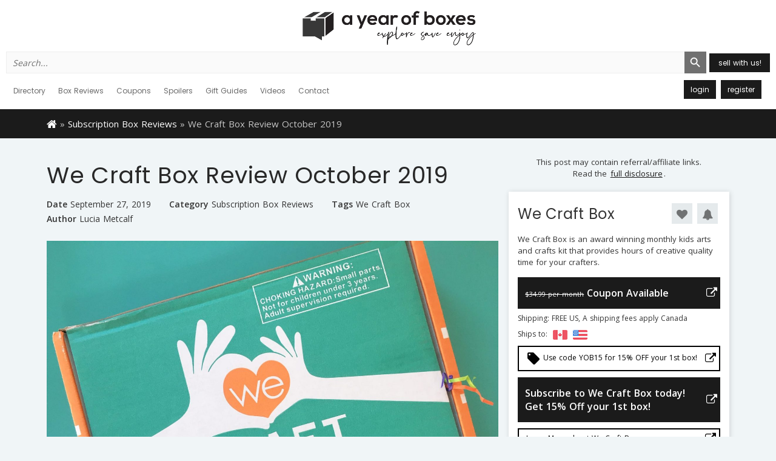

--- FILE ---
content_type: text/html; charset=UTF-8
request_url: https://ayearofboxes.com/subscription-box-reviews/we-craft-box-review-october-2019/
body_size: 17868
content:
<!DOCTYPE html>
<html lang="en-US">
<head>
<meta name="google-site-verification" content="OdXLv3CldEbBxlDQMSBmHYFWQdbvmv9h8kl1B224EGc" />
<!-- Google Tag Manager -->
<script>(function(w,d,s,l,i){w[l]=w[l]||[];w[l].push({'gtm.start':
new Date().getTime(),event:'gtm.js'});var f=d.getElementsByTagName(s)[0],
j=d.createElement(s),dl=l!='dataLayer'?'&l='+l:'';j.async=true;j.src=
'https://www.googletagmanager.com/gtm.js?id='+i+dl;f.parentNode.insertBefore(j,f);
})(window,document,'script','dataLayer','GTM-NBF3DSD');</script>
<!-- End Google Tag Manager -->
<meta name="msvalidate.01" content="A26AEFB6C09AF477C88F9BA2D2AE0119" />
<meta name="google-site-verification" content="-Ws2SsVbFv21mBFcoP-E1zKChx537rPn3bFHzF6wq3A" />
<meta charset="UTF-8">
<meta name="apple-itunes-app" content="app-id=1236972487">
<meta name="viewport" content="width=device-width, initial-scale=1">
<title>A Year of Boxes™ | We Craft Box Review October 2019 - A Year of Boxes™</title>
<meta name='robots' content='index, follow, max-image-preview:large, max-snippet:-1, max-video-preview:-1' />

	<!-- This site is optimized with the Yoast SEO Premium plugin v21.1 (Yoast SEO v24.9) - https://yoast.com/wordpress/plugins/seo/ -->
	<meta name="description" content="We Craft Box is prepared craft boxes delivered to your doorstep! Be creative, make memories, and enjoy time together." />
	<link rel="canonical" href="https://ayearofboxes.com/subscription-box-reviews/we-craft-box-review-october-2019/" />
	<meta property="og:locale" content="en_US" />
	<meta property="og:type" content="article" />
	<meta property="og:title" content="We Craft Box Review October 2019" />
	<meta property="og:description" content="We Craft Box is prepared craft boxes delivered to your doorstep! Be creative, make memories, and enjoy time together." />
	<meta property="og:url" content="https://ayearofboxes.com/subscription-box-reviews/we-craft-box-review-october-2019/" />
	<meta property="og:site_name" content="A Year of Boxes™" />
	<meta property="article:author" content="https://www.facebook.com/laughingwithoutanaccent/" />
	<meta property="article:published_time" content="2019-09-27T16:19:49+00:00" />
	<meta property="article:modified_time" content="2019-09-27T16:23:43+00:00" />
	<meta property="og:image" content="https://ayearofboxes.s3.us-west-2.amazonaws.com/wp-content/uploads/2019/09/28144515/IMG_8402-16a9be61c0569a8ee4381ebf9568e727.jpg" />
	<meta property="og:image:width" content="2016" />
	<meta property="og:image:height" content="1512" />
	<meta property="og:image:type" content="image/jpeg" />
	<meta name="author" content="Lucia Metcalf" />
	<meta name="twitter:card" content="summary_large_image" />
	<meta name="twitter:creator" content="@http://www.twitter.com/laughinglucia" />
	<meta name="twitter:label1" content="Written by" />
	<meta name="twitter:data1" content="Lucia Metcalf" />
	<meta name="twitter:label2" content="Est. reading time" />
	<meta name="twitter:data2" content="2 minutes" />
	<script type="application/ld+json" class="yoast-schema-graph">{"@context":"https://schema.org","@graph":[{"@type":"WebPage","@id":"https://ayearofboxes.com/subscription-box-reviews/we-craft-box-review-october-2019/","url":"https://ayearofboxes.com/subscription-box-reviews/we-craft-box-review-october-2019/","name":"We Craft Box Review October 2019 - A Year of Boxes™","isPartOf":{"@id":"https://ayearofboxes.com/#website"},"primaryImageOfPage":{"@id":"https://ayearofboxes.com/subscription-box-reviews/we-craft-box-review-october-2019/#primaryimage"},"image":{"@id":"https://ayearofboxes.com/subscription-box-reviews/we-craft-box-review-october-2019/#primaryimage"},"thumbnailUrl":"https://ayearofboxes.s3.us-west-2.amazonaws.com/wp-content/uploads/2019/09/28144515/IMG_8402-16a9be61c0569a8ee4381ebf9568e727.jpg","datePublished":"2019-09-27T16:19:49+00:00","dateModified":"2019-09-27T16:23:43+00:00","author":{"@id":"https://ayearofboxes.com/#/schema/person/9fea84753b4e804929016e12964a5aea"},"description":"We Craft Box is prepared craft boxes delivered to your doorstep! Be creative, make memories, and enjoy time together.","breadcrumb":{"@id":"https://ayearofboxes.com/subscription-box-reviews/we-craft-box-review-october-2019/#breadcrumb"},"inLanguage":"en-US","potentialAction":[{"@type":"ReadAction","target":["https://ayearofboxes.com/subscription-box-reviews/we-craft-box-review-october-2019/"]}]},{"@type":"ImageObject","inLanguage":"en-US","@id":"https://ayearofboxes.com/subscription-box-reviews/we-craft-box-review-october-2019/#primaryimage","url":"https://ayearofboxes.s3.us-west-2.amazonaws.com/wp-content/uploads/2019/09/28144515/IMG_8402-16a9be61c0569a8ee4381ebf9568e727.jpg","contentUrl":"https://ayearofboxes.s3.us-west-2.amazonaws.com/wp-content/uploads/2019/09/28144515/IMG_8402-16a9be61c0569a8ee4381ebf9568e727.jpg","width":2016,"height":1512},{"@type":"BreadcrumbList","@id":"https://ayearofboxes.com/subscription-box-reviews/we-craft-box-review-october-2019/#breadcrumb","itemListElement":[{"@type":"ListItem","position":1,"name":"Home","item":"https://ayearofboxes.com/"},{"@type":"ListItem","position":2,"name":"Blog","item":"https://ayearofboxes.com/blog/"},{"@type":"ListItem","position":3,"name":"We Craft Box Review October 2019"}]},{"@type":"WebSite","@id":"https://ayearofboxes.com/#website","url":"https://ayearofboxes.com/","name":"A Year of Boxes™","description":"Monthly Subscription Box Reviews, Best Monthly Subscription Boxes","potentialAction":[{"@type":"SearchAction","target":{"@type":"EntryPoint","urlTemplate":"https://ayearofboxes.com/?s={search_term_string}"},"query-input":{"@type":"PropertyValueSpecification","valueRequired":true,"valueName":"search_term_string"}}],"inLanguage":"en-US"},{"@type":"Person","@id":"https://ayearofboxes.com/#/schema/person/9fea84753b4e804929016e12964a5aea","name":"Lucia Metcalf","image":{"@type":"ImageObject","inLanguage":"en-US","@id":"https://ayearofboxes.com/#/schema/person/image/","url":"https://ayearofboxes.com/wp-content/uploads/avatars/4540/5bda2569e1064-bpfull.jpg","contentUrl":"https://ayearofboxes.com/wp-content/uploads/avatars/4540/5bda2569e1064-bpfull.jpg","caption":"Lucia Metcalf"},"sameAs":["http://www.laughingwithoutanaccent.blogspot.com","https://www.facebook.com/laughingwithoutanaccent/","http://www.instagram.com/laughingwithoutanaccent","http://www.pinterest.com/laughinglucia","https://x.com/http://www.twitter.com/laughinglucia","https://m.youtube.com/watch?v=k0TArS8VjoU&feature=youtu.be"],"url":"https://ayearofboxes.com/author/lucia-metcalf/"}]}</script>
	<!-- / Yoast SEO Premium plugin. -->


<link rel='dns-prefetch' href='//ajax.googleapis.com' />
<link rel='dns-prefetch' href='//stats.wp.com' />
<link rel='dns-prefetch' href='//maxcdn.bootstrapcdn.com' />
<link rel='dns-prefetch' href='//fonts.googleapis.com' />
<link rel='dns-prefetch' href='//v0.wordpress.com' />
<link rel="alternate" type="application/rss+xml" title="A Year of Boxes™ &raquo; Feed" href="https://ayearofboxes.com/feed/" />
<link rel="alternate" type="application/rss+xml" title="A Year of Boxes™ &raquo; Comments Feed" href="https://ayearofboxes.com/comments/feed/" />
<link rel="alternate" type="application/rss+xml" title="A Year of Boxes™ &raquo; We Craft Box Review October 2019 Comments Feed" href="https://ayearofboxes.com/subscription-box-reviews/we-craft-box-review-october-2019/feed/" />
<link rel="alternate" title="oEmbed (JSON)" type="application/json+oembed" href="https://ayearofboxes.com/wp-json/oembed/1.0/embed?url=https%3A%2F%2Fayearofboxes.com%2Fsubscription-box-reviews%2Fwe-craft-box-review-october-2019%2F" />
<link rel="alternate" title="oEmbed (XML)" type="text/xml+oembed" href="https://ayearofboxes.com/wp-json/oembed/1.0/embed?url=https%3A%2F%2Fayearofboxes.com%2Fsubscription-box-reviews%2Fwe-craft-box-review-october-2019%2F&#038;format=xml" />
<style id='wp-img-auto-sizes-contain-inline-css' type='text/css'>
img:is([sizes=auto i],[sizes^="auto," i]){contain-intrinsic-size:3000px 1500px}
/*# sourceURL=wp-img-auto-sizes-contain-inline-css */
</style>
<link rel='stylesheet' id='jetpack_related-posts-css' href='https://ayearofboxes.com/wp-content/plugins/jetpack/modules/related-posts/related-posts.css?ver=20240116' type='text/css' media='all' />
<link rel='stylesheet' id='mp-theme-css' href='https://ayearofboxes.com/wp-content/plugins/memberpress/css/ui/theme.css?ver=1.11.19' type='text/css' media='all' />
<style id='wp-block-library-inline-css' type='text/css'>
:root{--wp-block-synced-color:#7a00df;--wp-block-synced-color--rgb:122,0,223;--wp-bound-block-color:var(--wp-block-synced-color);--wp-editor-canvas-background:#ddd;--wp-admin-theme-color:#007cba;--wp-admin-theme-color--rgb:0,124,186;--wp-admin-theme-color-darker-10:#006ba1;--wp-admin-theme-color-darker-10--rgb:0,107,160.5;--wp-admin-theme-color-darker-20:#005a87;--wp-admin-theme-color-darker-20--rgb:0,90,135;--wp-admin-border-width-focus:2px}@media (min-resolution:192dpi){:root{--wp-admin-border-width-focus:1.5px}}.wp-element-button{cursor:pointer}:root .has-very-light-gray-background-color{background-color:#eee}:root .has-very-dark-gray-background-color{background-color:#313131}:root .has-very-light-gray-color{color:#eee}:root .has-very-dark-gray-color{color:#313131}:root .has-vivid-green-cyan-to-vivid-cyan-blue-gradient-background{background:linear-gradient(135deg,#00d084,#0693e3)}:root .has-purple-crush-gradient-background{background:linear-gradient(135deg,#34e2e4,#4721fb 50%,#ab1dfe)}:root .has-hazy-dawn-gradient-background{background:linear-gradient(135deg,#faaca8,#dad0ec)}:root .has-subdued-olive-gradient-background{background:linear-gradient(135deg,#fafae1,#67a671)}:root .has-atomic-cream-gradient-background{background:linear-gradient(135deg,#fdd79a,#004a59)}:root .has-nightshade-gradient-background{background:linear-gradient(135deg,#330968,#31cdcf)}:root .has-midnight-gradient-background{background:linear-gradient(135deg,#020381,#2874fc)}:root{--wp--preset--font-size--normal:16px;--wp--preset--font-size--huge:42px}.has-regular-font-size{font-size:1em}.has-larger-font-size{font-size:2.625em}.has-normal-font-size{font-size:var(--wp--preset--font-size--normal)}.has-huge-font-size{font-size:var(--wp--preset--font-size--huge)}.has-text-align-center{text-align:center}.has-text-align-left{text-align:left}.has-text-align-right{text-align:right}.has-fit-text{white-space:nowrap!important}#end-resizable-editor-section{display:none}.aligncenter{clear:both}.items-justified-left{justify-content:flex-start}.items-justified-center{justify-content:center}.items-justified-right{justify-content:flex-end}.items-justified-space-between{justify-content:space-between}.screen-reader-text{border:0;clip-path:inset(50%);height:1px;margin:-1px;overflow:hidden;padding:0;position:absolute;width:1px;word-wrap:normal!important}.screen-reader-text:focus{background-color:#ddd;clip-path:none;color:#444;display:block;font-size:1em;height:auto;left:5px;line-height:normal;padding:15px 23px 14px;text-decoration:none;top:5px;width:auto;z-index:100000}html :where(.has-border-color){border-style:solid}html :where([style*=border-top-color]){border-top-style:solid}html :where([style*=border-right-color]){border-right-style:solid}html :where([style*=border-bottom-color]){border-bottom-style:solid}html :where([style*=border-left-color]){border-left-style:solid}html :where([style*=border-width]){border-style:solid}html :where([style*=border-top-width]){border-top-style:solid}html :where([style*=border-right-width]){border-right-style:solid}html :where([style*=border-bottom-width]){border-bottom-style:solid}html :where([style*=border-left-width]){border-left-style:solid}html :where(img[class*=wp-image-]){height:auto;max-width:100%}:where(figure){margin:0 0 1em}html :where(.is-position-sticky){--wp-admin--admin-bar--position-offset:var(--wp-admin--admin-bar--height,0px)}@media screen and (max-width:600px){html :where(.is-position-sticky){--wp-admin--admin-bar--position-offset:0px}}

/*# sourceURL=wp-block-library-inline-css */
</style><style id='global-styles-inline-css' type='text/css'>
:root{--wp--preset--aspect-ratio--square: 1;--wp--preset--aspect-ratio--4-3: 4/3;--wp--preset--aspect-ratio--3-4: 3/4;--wp--preset--aspect-ratio--3-2: 3/2;--wp--preset--aspect-ratio--2-3: 2/3;--wp--preset--aspect-ratio--16-9: 16/9;--wp--preset--aspect-ratio--9-16: 9/16;--wp--preset--color--black: #000000;--wp--preset--color--cyan-bluish-gray: #abb8c3;--wp--preset--color--white: #ffffff;--wp--preset--color--pale-pink: #f78da7;--wp--preset--color--vivid-red: #cf2e2e;--wp--preset--color--luminous-vivid-orange: #ff6900;--wp--preset--color--luminous-vivid-amber: #fcb900;--wp--preset--color--light-green-cyan: #7bdcb5;--wp--preset--color--vivid-green-cyan: #00d084;--wp--preset--color--pale-cyan-blue: #8ed1fc;--wp--preset--color--vivid-cyan-blue: #0693e3;--wp--preset--color--vivid-purple: #9b51e0;--wp--preset--gradient--vivid-cyan-blue-to-vivid-purple: linear-gradient(135deg,rgb(6,147,227) 0%,rgb(155,81,224) 100%);--wp--preset--gradient--light-green-cyan-to-vivid-green-cyan: linear-gradient(135deg,rgb(122,220,180) 0%,rgb(0,208,130) 100%);--wp--preset--gradient--luminous-vivid-amber-to-luminous-vivid-orange: linear-gradient(135deg,rgb(252,185,0) 0%,rgb(255,105,0) 100%);--wp--preset--gradient--luminous-vivid-orange-to-vivid-red: linear-gradient(135deg,rgb(255,105,0) 0%,rgb(207,46,46) 100%);--wp--preset--gradient--very-light-gray-to-cyan-bluish-gray: linear-gradient(135deg,rgb(238,238,238) 0%,rgb(169,184,195) 100%);--wp--preset--gradient--cool-to-warm-spectrum: linear-gradient(135deg,rgb(74,234,220) 0%,rgb(151,120,209) 20%,rgb(207,42,186) 40%,rgb(238,44,130) 60%,rgb(251,105,98) 80%,rgb(254,248,76) 100%);--wp--preset--gradient--blush-light-purple: linear-gradient(135deg,rgb(255,206,236) 0%,rgb(152,150,240) 100%);--wp--preset--gradient--blush-bordeaux: linear-gradient(135deg,rgb(254,205,165) 0%,rgb(254,45,45) 50%,rgb(107,0,62) 100%);--wp--preset--gradient--luminous-dusk: linear-gradient(135deg,rgb(255,203,112) 0%,rgb(199,81,192) 50%,rgb(65,88,208) 100%);--wp--preset--gradient--pale-ocean: linear-gradient(135deg,rgb(255,245,203) 0%,rgb(182,227,212) 50%,rgb(51,167,181) 100%);--wp--preset--gradient--electric-grass: linear-gradient(135deg,rgb(202,248,128) 0%,rgb(113,206,126) 100%);--wp--preset--gradient--midnight: linear-gradient(135deg,rgb(2,3,129) 0%,rgb(40,116,252) 100%);--wp--preset--font-size--small: 13px;--wp--preset--font-size--medium: 20px;--wp--preset--font-size--large: 36px;--wp--preset--font-size--x-large: 42px;--wp--preset--spacing--20: 0.44rem;--wp--preset--spacing--30: 0.67rem;--wp--preset--spacing--40: 1rem;--wp--preset--spacing--50: 1.5rem;--wp--preset--spacing--60: 2.25rem;--wp--preset--spacing--70: 3.38rem;--wp--preset--spacing--80: 5.06rem;--wp--preset--shadow--natural: 6px 6px 9px rgba(0, 0, 0, 0.2);--wp--preset--shadow--deep: 12px 12px 50px rgba(0, 0, 0, 0.4);--wp--preset--shadow--sharp: 6px 6px 0px rgba(0, 0, 0, 0.2);--wp--preset--shadow--outlined: 6px 6px 0px -3px rgb(255, 255, 255), 6px 6px rgb(0, 0, 0);--wp--preset--shadow--crisp: 6px 6px 0px rgb(0, 0, 0);}:where(.is-layout-flex){gap: 0.5em;}:where(.is-layout-grid){gap: 0.5em;}body .is-layout-flex{display: flex;}.is-layout-flex{flex-wrap: wrap;align-items: center;}.is-layout-flex > :is(*, div){margin: 0;}body .is-layout-grid{display: grid;}.is-layout-grid > :is(*, div){margin: 0;}:where(.wp-block-columns.is-layout-flex){gap: 2em;}:where(.wp-block-columns.is-layout-grid){gap: 2em;}:where(.wp-block-post-template.is-layout-flex){gap: 1.25em;}:where(.wp-block-post-template.is-layout-grid){gap: 1.25em;}.has-black-color{color: var(--wp--preset--color--black) !important;}.has-cyan-bluish-gray-color{color: var(--wp--preset--color--cyan-bluish-gray) !important;}.has-white-color{color: var(--wp--preset--color--white) !important;}.has-pale-pink-color{color: var(--wp--preset--color--pale-pink) !important;}.has-vivid-red-color{color: var(--wp--preset--color--vivid-red) !important;}.has-luminous-vivid-orange-color{color: var(--wp--preset--color--luminous-vivid-orange) !important;}.has-luminous-vivid-amber-color{color: var(--wp--preset--color--luminous-vivid-amber) !important;}.has-light-green-cyan-color{color: var(--wp--preset--color--light-green-cyan) !important;}.has-vivid-green-cyan-color{color: var(--wp--preset--color--vivid-green-cyan) !important;}.has-pale-cyan-blue-color{color: var(--wp--preset--color--pale-cyan-blue) !important;}.has-vivid-cyan-blue-color{color: var(--wp--preset--color--vivid-cyan-blue) !important;}.has-vivid-purple-color{color: var(--wp--preset--color--vivid-purple) !important;}.has-black-background-color{background-color: var(--wp--preset--color--black) !important;}.has-cyan-bluish-gray-background-color{background-color: var(--wp--preset--color--cyan-bluish-gray) !important;}.has-white-background-color{background-color: var(--wp--preset--color--white) !important;}.has-pale-pink-background-color{background-color: var(--wp--preset--color--pale-pink) !important;}.has-vivid-red-background-color{background-color: var(--wp--preset--color--vivid-red) !important;}.has-luminous-vivid-orange-background-color{background-color: var(--wp--preset--color--luminous-vivid-orange) !important;}.has-luminous-vivid-amber-background-color{background-color: var(--wp--preset--color--luminous-vivid-amber) !important;}.has-light-green-cyan-background-color{background-color: var(--wp--preset--color--light-green-cyan) !important;}.has-vivid-green-cyan-background-color{background-color: var(--wp--preset--color--vivid-green-cyan) !important;}.has-pale-cyan-blue-background-color{background-color: var(--wp--preset--color--pale-cyan-blue) !important;}.has-vivid-cyan-blue-background-color{background-color: var(--wp--preset--color--vivid-cyan-blue) !important;}.has-vivid-purple-background-color{background-color: var(--wp--preset--color--vivid-purple) !important;}.has-black-border-color{border-color: var(--wp--preset--color--black) !important;}.has-cyan-bluish-gray-border-color{border-color: var(--wp--preset--color--cyan-bluish-gray) !important;}.has-white-border-color{border-color: var(--wp--preset--color--white) !important;}.has-pale-pink-border-color{border-color: var(--wp--preset--color--pale-pink) !important;}.has-vivid-red-border-color{border-color: var(--wp--preset--color--vivid-red) !important;}.has-luminous-vivid-orange-border-color{border-color: var(--wp--preset--color--luminous-vivid-orange) !important;}.has-luminous-vivid-amber-border-color{border-color: var(--wp--preset--color--luminous-vivid-amber) !important;}.has-light-green-cyan-border-color{border-color: var(--wp--preset--color--light-green-cyan) !important;}.has-vivid-green-cyan-border-color{border-color: var(--wp--preset--color--vivid-green-cyan) !important;}.has-pale-cyan-blue-border-color{border-color: var(--wp--preset--color--pale-cyan-blue) !important;}.has-vivid-cyan-blue-border-color{border-color: var(--wp--preset--color--vivid-cyan-blue) !important;}.has-vivid-purple-border-color{border-color: var(--wp--preset--color--vivid-purple) !important;}.has-vivid-cyan-blue-to-vivid-purple-gradient-background{background: var(--wp--preset--gradient--vivid-cyan-blue-to-vivid-purple) !important;}.has-light-green-cyan-to-vivid-green-cyan-gradient-background{background: var(--wp--preset--gradient--light-green-cyan-to-vivid-green-cyan) !important;}.has-luminous-vivid-amber-to-luminous-vivid-orange-gradient-background{background: var(--wp--preset--gradient--luminous-vivid-amber-to-luminous-vivid-orange) !important;}.has-luminous-vivid-orange-to-vivid-red-gradient-background{background: var(--wp--preset--gradient--luminous-vivid-orange-to-vivid-red) !important;}.has-very-light-gray-to-cyan-bluish-gray-gradient-background{background: var(--wp--preset--gradient--very-light-gray-to-cyan-bluish-gray) !important;}.has-cool-to-warm-spectrum-gradient-background{background: var(--wp--preset--gradient--cool-to-warm-spectrum) !important;}.has-blush-light-purple-gradient-background{background: var(--wp--preset--gradient--blush-light-purple) !important;}.has-blush-bordeaux-gradient-background{background: var(--wp--preset--gradient--blush-bordeaux) !important;}.has-luminous-dusk-gradient-background{background: var(--wp--preset--gradient--luminous-dusk) !important;}.has-pale-ocean-gradient-background{background: var(--wp--preset--gradient--pale-ocean) !important;}.has-electric-grass-gradient-background{background: var(--wp--preset--gradient--electric-grass) !important;}.has-midnight-gradient-background{background: var(--wp--preset--gradient--midnight) !important;}.has-small-font-size{font-size: var(--wp--preset--font-size--small) !important;}.has-medium-font-size{font-size: var(--wp--preset--font-size--medium) !important;}.has-large-font-size{font-size: var(--wp--preset--font-size--large) !important;}.has-x-large-font-size{font-size: var(--wp--preset--font-size--x-large) !important;}
/*# sourceURL=global-styles-inline-css */
</style>

<style id='classic-theme-styles-inline-css' type='text/css'>
/*! This file is auto-generated */
.wp-block-button__link{color:#fff;background-color:#32373c;border-radius:9999px;box-shadow:none;text-decoration:none;padding:calc(.667em + 2px) calc(1.333em + 2px);font-size:1.125em}.wp-block-file__button{background:#32373c;color:#fff;text-decoration:none}
/*# sourceURL=/wp-includes/css/classic-themes.min.css */
</style>
<link rel='stylesheet' id='dashicons-css' href='https://ayearofboxes.com/wp-includes/css/dashicons.min.css?ver=6.9' type='text/css' media='all' />
<link rel='stylesheet' id='post-views-counter-frontend-css' href='https://ayearofboxes.com/wp-content/plugins/post-views-counter/css/frontend.min.css?ver=1.4.7' type='text/css' media='all' />
<link rel='stylesheet' id='facebook-login-css' href='https://ayearofboxes.com/wp-content/plugins/wp-facebook-login/public/css/facebook-login.css?ver=1.2.3.5' type='text/css' media='all' />
<link rel='stylesheet' id='ivory-search-styles-css' href='https://ayearofboxes.com/wp-content/plugins/add-search-to-menu/public/css/ivory-search.min.css?ver=5.5.13' type='text/css' media='all' />
<link rel='stylesheet' id='ayearofboxes-css' href='https://ayearofboxes.com/wp-content/themes/ayearofboxes/public/main.css?ver=2026011622744' type='text/css' media='all' />
<link crossorigin="anonymous" rel='stylesheet' id='fontawesome-css' href='//maxcdn.bootstrapcdn.com/font-awesome/4.7.0/css/font-awesome.min.css' type='text/css' media='all' />
<link crossorigin="anonymous" rel='stylesheet' id='material-icons-css' href='//fonts.googleapis.com/icon?family=Material+Icons' type='text/css' media='all' />
<link crossorigin="anonymous" rel='stylesheet' id='google-fonts-css' href='//fonts.googleapis.com/css?family=Open+Sans:300,400,600,700|Poppins:400,500,600,700' type='text/css' media='all' />
<script type="text/javascript" id="jetpack_related-posts-js-extra">
/* <![CDATA[ */
var related_posts_js_options = {"post_heading":"h4"};
//# sourceURL=jetpack_related-posts-js-extra
/* ]]> */
</script>
<script type="text/javascript" src="https://ayearofboxes.com/wp-content/plugins/jetpack/_inc/build/related-posts/related-posts.min.js?ver=20240116" id="jetpack_related-posts-js"></script>
<script type="text/javascript" src="//ajax.googleapis.com/ajax/libs/jquery/3.1.0/jquery.min.js" id="jquery-js"></script>
<script type="text/javascript" id="facebook-login-js-extra">
/* <![CDATA[ */
var fbl = {"ajaxurl":"https://ayearofboxes.com/wp-admin/admin-ajax.php","site_url":"https://ayearofboxes.com","scopes":"email,public_profile","appId":"358207041247526","l18n":{"chrome_ios_alert":"Please login into facebook and then click connect button again"}};
//# sourceURL=facebook-login-js-extra
/* ]]> */
</script>
<script type="text/javascript" src="https://ayearofboxes.com/wp-content/plugins/wp-facebook-login/public/js/facebook-login.js?ver=1.2.3.5" id="facebook-login-js"></script>
<link rel="https://api.w.org/" href="https://ayearofboxes.com/wp-json/" /><link rel="alternate" title="JSON" type="application/json" href="https://ayearofboxes.com/wp-json/wp/v2/posts/110000" /><link rel="EditURI" type="application/rsd+xml" title="RSD" href="https://ayearofboxes.com/xmlrpc.php?rsd" />
<link rel='shortlink' href='https://wp.me/p8cThO-sCc' />

	<script type="text/javascript">var ajaxurl = 'https://ayearofboxes.com/wp-admin/admin-ajax.php';</script>

    <style type="text/css">

      .mpcs-classroom .nav-back i,
      .mpcs-classroom .navbar-section a.btn,
      .mpcs-classroom .navbar-section a,
      .mpcs-classroom .navbar-section button,
      .mpcs-classroom div#mpcs-lesson-navigation button {
        color: rgba(255, 255, 255) !important;
      }

      .mpcs-classroom .navbar-section .dropdown .menu a {
        color: rgba(255, 255, 255) !important;
      }

      .mpcs-classroom .mpcs-progress-ring {
        background-color: rgba(170, 183, 174) !important;
      }

      .mpcs-classroom .mpcs-course-filter .dropdown .btn span,
      .mpcs-classroom .mpcs-course-filter .dropdown .btn i,
      .mpcs-classroom .mpcs-course-filter .input-group .input-group-btn,
      .mpcs-classroom .mpcs-course-filter .input-group .mpcs-search,
      .mpcs-classroom .mpcs-course-filter .input-group input[type=text],
      .mpcs-classroom .mpcs-course-filter .dropdown a,
      .mpcs-classroom .pagination,
      .mpcs-classroom .pagination i,
      .mpcs-classroom .pagination a {
        color: rgba(62, 80, 73) !important;
        border-color: rgba(62, 80, 73) !important;
      }

      /* body.mpcs-classroom a{
        color: rgba();
      } */

      #mpcs-navbar,
      #mpcs-navbar button#mpcs-classroom-previous-lesson-link,
      #mpcs-navbar button#mpcs-classroom-previous-lesson-link:hover,
      .mpcs-classroom div#mpcs-lesson-navigation button#previous_lesson_link,
      .mpcs-classroom div#mpcs-lesson-navigation button#previous_lesson_link:hover {
        background: rgba(160, 131, 100);
      }

      .course-progress .user-progress,
      .btn-green,
      #mpcs-navbar button:not(#mpcs-classroom-previous-lesson-link),
      .mpcs-classroom div#mpcs-lesson-navigation button:not(#previous_lesson_link),
      .mpcs-classroom #mpcs-quiz-navigation button:focus,
      .mpcs-classroom #mpcs-quiz-navigation button:hover {
        background: rgba(170, 183, 174, 0.9);
      }

      .btn-green:hover,
      #mpcs-navbar button:not(#mpcs-classroom-previous-lesson-link):focus,
      #mpcs-navbar button:not(#mpcs-classroom-previous-lesson-link):hover,
      .mpcs-classroom div#mpcs-lesson-navigation button:not(#previous_lesson_link):focus,
      .mpcs-classroom div#mpcs-lesson-navigation button:not(#previous_lesson_link):hover,
      .mpcs-classroom #mpcs-quiz-navigation button {
        background: rgba(170, 183, 174);
      }

      .btn-green{border: rgba(170, 183, 174)}

      .course-progress .progress-text,
      .mpcs-lesson i.mpcs-circle-regular {
        color: rgba(170, 183, 174);
      }

      #mpcs-main #bookmark, .mpcs-lesson.current{background: rgba(170, 183, 174, 0.3)}

      .mpcs-instructor .tile-subtitle{
        color: rgba(170, 183, 174, 1);
      }

      .mpcs-classroom .mpcs-quiz-question-feedback {
        border-top-color: rgba(170, 183, 174, 1);
        border-bottom-color: rgba(170, 183, 174, 1);
      }

    </style>
    <link rel="dns-prefetch" href="//connect.facebook.net" />
	<style>img#wpstats{display:none}</style>
				<script>
			( function() {
				window.onpageshow = function( event ) {
					// Defined window.wpforms means that a form exists on a page.
					// If so and back/forward button has been clicked,
					// force reload a page to prevent the submit button state stuck.
					if ( typeof window.wpforms !== 'undefined' && event.persisted ) {
						window.location.reload();
					}
				};
			}() );
		</script>
		<!--[if lt IE 9]><script src="http://html5shim.googlecode.com/svn/trunk/html5.js"></script><![endif]--><link rel="amphtml" href="https://ayearofboxes.com/subscription-box-reviews/we-craft-box-review-october-2019/amp/"><script>
(function(i,s,o,g,r,a,m){i['GoogleAnalyticsObject']=r;i[r]=i[r]||function(){
(i[r].q=i[r].q||[]).push(arguments)},i[r].l=1*new Date();a=s.createElement(o),
m=s.getElementsByTagName(o)[0];a.async=1;a.src=g;m.parentNode.insertBefore(a,m)
})(window,document,'script','https://www.google-analytics.com/analytics.js','ga');
ga('create', 'UA-56861014-1', 'auto');
ga('send', 'pageview');
</script><link rel="icon" href="https://ayearofboxes.s3.us-west-2.amazonaws.com/wp-content/uploads/2019/10/28140033/cropped-ayob-black-logo-150x150.png" sizes="32x32" />
<link rel="icon" href="https://ayearofboxes.s3.us-west-2.amazonaws.com/wp-content/uploads/2019/10/28140033/cropped-ayob-black-logo-400x400.png" sizes="192x192" />
<link rel="apple-touch-icon" href="https://ayearofboxes.s3.us-west-2.amazonaws.com/wp-content/uploads/2019/10/28140033/cropped-ayob-black-logo-400x400.png" />
<meta name="msapplication-TileImage" content="https://ayearofboxes.s3.us-west-2.amazonaws.com/wp-content/uploads/2019/10/28140033/cropped-ayob-black-logo-400x400.png" />
		<style type="text/css" id="wp-custom-css">
			.wpforms-form .wpforms-payment-quantities-enabled.wpforms-field-payment-single .wpforms-single-item-price-content select.wpforms-payment-quantity {

min-height: 42px !important;
}		</style>
					<style type="text/css">
					.is-form-id-140553 .is-search-submit:focus,
			.is-form-id-140553 .is-search-submit:hover,
			.is-form-id-140553 .is-search-submit,
            .is-form-id-140553 .is-search-icon {
			color: #ffffff !important;            background-color: #707070 !important;            border-color: #707070 !important;			}
                        	.is-form-id-140553 .is-search-submit path {
					fill: #ffffff !important;            	}
            			.is-form-id-140553 .is-search-input::-webkit-input-placeholder {
			    color: #707070 !important;
			}
			.is-form-id-140553 .is-search-input:-moz-placeholder {
			    color: #707070 !important;
			    opacity: 1;
			}
			.is-form-id-140553 .is-search-input::-moz-placeholder {
			    color: #707070 !important;
			    opacity: 1;
			}
			.is-form-id-140553 .is-search-input:-ms-input-placeholder {
			    color: #707070 !important;
			}
                        			.is-form-style-1.is-form-id-140553 .is-search-input:focus,
			.is-form-style-1.is-form-id-140553 .is-search-input:hover,
			.is-form-style-1.is-form-id-140553 .is-search-input,
			.is-form-style-2.is-form-id-140553 .is-search-input:focus,
			.is-form-style-2.is-form-id-140553 .is-search-input:hover,
			.is-form-style-2.is-form-id-140553 .is-search-input,
			.is-form-style-3.is-form-id-140553 .is-search-input:focus,
			.is-form-style-3.is-form-id-140553 .is-search-input:hover,
			.is-form-style-3.is-form-id-140553 .is-search-input,
			.is-form-id-140553 .is-search-input:focus,
			.is-form-id-140553 .is-search-input:hover,
			.is-form-id-140553 .is-search-input {
                                color: #707070 !important;                                border-color: #eeeeee !important;                                background-color: #eeeeee !important;			}
                        			</style>
		<style id="wpforms-css-vars-root">
				:root {
					--wpforms-field-border-radius: 3px;
--wpforms-field-border-style: solid;
--wpforms-field-border-size: 1px;
--wpforms-field-background-color: #ffffff;
--wpforms-field-border-color: rgba( 0, 0, 0, 0.25 );
--wpforms-field-border-color-spare: rgba( 0, 0, 0, 0.25 );
--wpforms-field-text-color: rgba( 0, 0, 0, 0.7 );
--wpforms-field-menu-color: #ffffff;
--wpforms-label-color: rgba( 0, 0, 0, 0.85 );
--wpforms-label-sublabel-color: rgba( 0, 0, 0, 0.55 );
--wpforms-label-error-color: #d63637;
--wpforms-button-border-radius: 3px;
--wpforms-button-border-style: none;
--wpforms-button-border-size: 1px;
--wpforms-button-background-color: #066aab;
--wpforms-button-border-color: #066aab;
--wpforms-button-text-color: #ffffff;
--wpforms-page-break-color: #066aab;
--wpforms-background-image: none;
--wpforms-background-position: center center;
--wpforms-background-repeat: no-repeat;
--wpforms-background-size: cover;
--wpforms-background-width: 100px;
--wpforms-background-height: 100px;
--wpforms-background-color: rgba( 0, 0, 0, 0 );
--wpforms-background-url: none;
--wpforms-container-padding: 0px;
--wpforms-container-border-style: none;
--wpforms-container-border-width: 1px;
--wpforms-container-border-color: #000000;
--wpforms-container-border-radius: 3px;
--wpforms-field-size-input-height: 43px;
--wpforms-field-size-input-spacing: 15px;
--wpforms-field-size-font-size: 16px;
--wpforms-field-size-line-height: 19px;
--wpforms-field-size-padding-h: 14px;
--wpforms-field-size-checkbox-size: 16px;
--wpforms-field-size-sublabel-spacing: 5px;
--wpforms-field-size-icon-size: 1;
--wpforms-label-size-font-size: 16px;
--wpforms-label-size-line-height: 19px;
--wpforms-label-size-sublabel-font-size: 14px;
--wpforms-label-size-sublabel-line-height: 17px;
--wpforms-button-size-font-size: 17px;
--wpforms-button-size-height: 41px;
--wpforms-button-size-padding-h: 15px;
--wpforms-button-size-margin-top: 10px;
--wpforms-container-shadow-size-box-shadow: none;

				}
			</style>    <script>
    (function(w, d, t, h, s, n) {
        w.FlodeskObject = n;
        var fn = function() {
            (w[n].q = w[n].q || []).push(arguments);
        };
        w[n] = w[n] || fn;
        var f = d.getElementsByTagName(t)[0];
        var v = '?v=' + Math.floor(new Date().getTime() / (120 * 1000)) * 60;
        var sm = d.createElement(t);
        sm.async = true;
        sm.type = 'module';
        sm.src = h + s + '.mjs' + v;
        f.parentNode.insertBefore(sm, f);
        var sn = d.createElement(t);
        sn.async = true;
        sn.noModule = true;
        sn.src = h + s + '.js' + v;
        f.parentNode.insertBefore(sn, f);
    })(window, document, 'script', 'https://assets.flodesk.com', '/universal', 'fd');
    </script>
<script>
  (function(w, d, t, h, s, n) {
    w.FlodeskObject = n;
    var fn = function() {
      (w[n].q = w[n].q || []).push(arguments);
    };
    w[n] = w[n] || fn;
    var f = d.getElementsByTagName(t)[0];
    var v = '?v=' + Math.floor(new Date().getTime() / (120 * 1000)) * 60;
    var sm = d.createElement(t);
    sm.async = true;
    sm.type = 'module';
    sm.src = h + s + '.mjs' + v;
    f.parentNode.insertBefore(sm, f);
    var sn = d.createElement(t);
    sn.async = true;
    sn.noModule = true;
    sn.src = h + s + '.js' + v;
    f.parentNode.insertBefore(sn, f);
  })(window, document, 'script', 'https://assets.flodesk.com', '/universal', 'fd');
</script>
<link rel='stylesheet' id='ivory-ajax-search-styles-css' href='https://ayearofboxes.com/wp-content/plugins/add-search-to-menu/public/css/ivory-ajax-search.min.css?ver=5.5.13' type='text/css' media='all' />
</head>
<body class="bp-legacy wp-singular post-template-default single single-post postid-110000 single-format-standard wp-theme-ayearofboxes ayearofboxes"  itemscope itemtype="https://schema.org/Blog">

<div id="main-wrap">

	<div id="header">

		<div class="header-left">

			<div id="logo">
				<a href='https://ayearofboxes.com/' title='A Year of Boxes™' rel='home'>
											<img width="300" src="https://ayearofboxes.com/wp-content/uploads/2019/10/ayob-black-logo.png" alt="A Year of Boxes™" loading="lazy">
									</a>
			</div>

		</div>

		<div class="header-right">
			<div class="top">

                
                                        <form data-min-no-for-search=1 data-result-box-max-height=400 data-form-id=140553 class="is-search-form is-form-style is-form-style-3 is-form-id-140553 is-ajax-search" action="https://ayearofboxes.com/" method="get" role="search" ><label for="is-search-input-140553"><span class="is-screen-reader-text">Search for:</span><input  type="search" id="is-search-input-140553" name="s" value="" class="is-search-input" placeholder="Search..." autocomplete=off /><span class="is-loader-image" style="display: none;background-image:url(https://ayearofboxes.com/wp-content/plugins/add-search-to-menu/public/images/spinner.gif);" ></span></label><button type="submit" class="is-search-submit"><span class="is-screen-reader-text">Search Button</span><span class="is-search-icon"><svg focusable="false" aria-label="Search" xmlns="http://www.w3.org/2000/svg" viewBox="0 0 24 24" width="24px"><path d="M15.5 14h-.79l-.28-.27C15.41 12.59 16 11.11 16 9.5 16 5.91 13.09 3 9.5 3S3 5.91 3 9.5 5.91 16 9.5 16c1.61 0 3.09-.59 4.23-1.57l.27.28v.79l5 4.99L20.49 19l-4.99-5zm-6 0C7.01 14 5 11.99 5 9.5S7.01 5 9.5 5 14 7.01 14 9.5 11.99 14 9.5 14z"></path></svg></span></button><input type="hidden" name="id" value="140553" /></form>
                
				<div class="buttons">

                                            <a class="button" href="https://ayearofboxes.com/submit-your-box-2/" target="_blank" rel="noopener">
                            sell with us!                        </a>
                    
				</div>

			</div>

			<div class="bottom">

				<div id="navigation" role="navigation" itemscope itemtype="https://schema.org/SiteNavigationElement">

					<ul id="mega-menu" class="menu"><li><a href="https://ayearofboxes.com/boxes/">Directory</a></li>
<li><a href="https://ayearofboxes.com/subscription-box-reviews/">Box Reviews</a></li>
<li><a href="https://ayearofboxes.com/subscription-box-coupon-codes/">Coupons</a></li>
<li><a href="https://ayearofboxes.com/subscription-box-spoilers/">Spoilers</a></li>
<li><a href="https://ayearofboxes.com/featured/">Gift Guides</a></li>
<li><a href="https://ayearofboxes.com/videos/">Videos</a></li>
<li><a href="https://ayearofboxes.com/contact/">Contact</a></li>
</ul>
				</div><!-- #navigation -->

				<div class="right">

					
					
					<a class="button" href="/login" >login</a> <a class="button" href="/register" >register</a>
				</div>
			</div>
		</div>

		<div id="mobile-nav">
			<a class="tab " href="/">
				<i class="fa fa-home" aria-hidden="true"></i>
				Home
			</a>
			<a class="tab " href="/boxes/">
				<i class="material-icons">card_giftcard</i>
				Boxes
			</a>
			<a class="tab " href="/subscription-box-reviews/">
				<i class="material-icons">subject</i>
				Reviews
			</a>
			<a class="tab " href="/subscription-box-coupon-codes/">
				<i class="material-icons">local_offer</i>
				Coupons
			</a>
			<a class="tab " href="/subscription-box-spoilers/">
				<i class="material-icons">error</i>
				Spoilers
			</a>
		</div>

	</div>
<main id="single" itemprop="blogPost"  itemscope itemtype="https://schema.org/Blog">

	<div id="breadcrumbs" class="breadcrumb-trail breadcrumbs"><div class="container"><span class="item-home"><a class="bread-link bread-home" href="https://ayearofboxes.com" title="Homepage" aria-label="Homepage"><i class="fa fa-home" aria-hidden="true"></i></a></span><span class="separator"> &#xbb; </span><span class="item-cat"><a href="https://ayearofboxes.com/subscription-box-reviews/">Subscription Box Reviews</a></span><span class="separator"> &#xbb; </span><span class="item-current item-110000"><span class="bread-current bread-110000" title="We Craft Box Review October 2019">We Craft Box Review October 2019</span></span></div></div>
    <div id="content" class="container lgmargin">

        <div class="row">

            <main id="article" class="span8 span12-md" role="main">

				<h1>We Craft Box Review October 2019</h1>

                                    <div id="meta">
                        <div class="meta"><div class="meta-item"><label>Date</label><time class="meta-value" itemprop="datePublished" datetime="2019-09-27T09:19:49-07:00">September 27, 2019</time></div><!-- .meta-item --><div class="meta-item"><label>Category</label><span class="meta-value" itemprop="articleSection"><a href="https://ayearofboxes.com/subscription-box-reviews/" rel="category tag">Subscription Box Reviews</a></span></div><!-- .meta-item --><div class="meta-item"><label>Tags</label><span class="meta-value meta-tags" itemprop="keywords"><a href="https://ayearofboxes.com/tag/we-craft-box/" rel="tag">We Craft Box</a></span></div><!-- .meta-item --><div class="meta-item"><label>Author</label><span class="meta-value" itemprop="author" itemscope="itemscope" itemtype="http://schema.org/Person"><a href="https://ayearofboxes.com/author/lucia-metcalf/"><span itemprop="name">Lucia Metcalf</span></a></span></div><!-- .meta-item --></div><!-- .meta -->                    </div>
                
				<img width="1920" height="1440" src="https://ayearofboxes.s3.us-west-2.amazonaws.com/wp-content/uploads/2019/09/28144515/IMG_8402-16a9be61c0569a8ee4381ebf9568e727-1920x1440.jpg" class="attachment-post-thumbnail size-post-thumbnail wp-post-image" alt="" decoding="async" fetchpriority="high" srcset="https://ayearofboxes.s3.us-west-2.amazonaws.com/wp-content/uploads/2019/09/28144515/IMG_8402-16a9be61c0569a8ee4381ebf9568e727-1920x1440.jpg 1920w, https://ayearofboxes.s3.us-west-2.amazonaws.com/wp-content/uploads/2019/09/28144515/IMG_8402-16a9be61c0569a8ee4381ebf9568e727-900x675.jpg 900w, https://ayearofboxes.s3.us-west-2.amazonaws.com/wp-content/uploads/2019/09/28144515/IMG_8402-16a9be61c0569a8ee4381ebf9568e727-768x576.jpg 768w, https://ayearofboxes.s3.us-west-2.amazonaws.com/wp-content/uploads/2019/09/28144515/IMG_8402-16a9be61c0569a8ee4381ebf9568e727-1536x1152.jpg 1536w, https://ayearofboxes.s3.us-west-2.amazonaws.com/wp-content/uploads/2019/09/28144515/IMG_8402-16a9be61c0569a8ee4381ebf9568e727-533x400.jpg 533w, https://ayearofboxes.s3.us-west-2.amazonaws.com/wp-content/uploads/2019/09/28144515/IMG_8402-16a9be61c0569a8ee4381ebf9568e727.jpg 2016w" sizes="(max-width: 1920px) 100vw, 1920px" />
				<div id="post">

					<p>I love subscription boxes that bring you creativity in a box and that make your life easier. That&#8217;s We Craft Boxes, a monthly delivery of crafts for 3-9 year old kids that brings everything you need to make 4-5 arts and crafts projects (except the scissors and water). You and your family bring the fun to the table.</p>
<img decoding="async" class="alignnone size-large wp-image-109991 aligncenter" src="https://ayearofboxes.s3.us-west-2.amazonaws.com/wp-content/uploads/2019/09/28144514/IMG_8403-20591ae5850545a3a3850643ce36055c-900x675.jpg" alt="" width="900" height="675" srcset="https://ayearofboxes.s3.us-west-2.amazonaws.com/wp-content/uploads/2019/09/28144514/IMG_8403-20591ae5850545a3a3850643ce36055c-900x675.jpg 900w, https://ayearofboxes.s3.us-west-2.amazonaws.com/wp-content/uploads/2019/09/28144514/IMG_8403-20591ae5850545a3a3850643ce36055c-768x576.jpg 768w, https://ayearofboxes.s3.us-west-2.amazonaws.com/wp-content/uploads/2019/09/28144514/IMG_8403-20591ae5850545a3a3850643ce36055c-533x400.jpg 533w, https://ayearofboxes.s3.us-west-2.amazonaws.com/wp-content/uploads/2019/09/28144514/IMG_8403-20591ae5850545a3a3850643ce36055c-1920x1440.jpg 1920w, https://ayearofboxes.s3.us-west-2.amazonaws.com/wp-content/uploads/2019/09/28144514/IMG_8403-20591ae5850545a3a3850643ce36055c.jpg 2016w" sizes="(max-width: 900px) 100vw, 900px" />
<p><strong>Box Details:</strong></p>
<p>We Craft Box offers different subscription plans for you to choose from:</p>
<ul>
<li>Month to month: $29.99</li>
<li>3 month prepay : $84.99 saves you $5</li>
<li>6 month prepay: $159.99 saves you $21</li>
<li>12 month prepay: $299.99 saves you $61</li>
</ul>
<p>FREE SHIPPING in the US on all plans!</p>
<img decoding="async" class="alignnone size-large wp-image-109992 aligncenter" src="https://ayearofboxes.s3.us-west-2.amazonaws.com/wp-content/uploads/2019/09/28144514/IMG_8404-fb13fe38105fbe0fdc69036688d8cab7-900x675.jpg" alt="" width="900" height="675" srcset="https://ayearofboxes.s3.us-west-2.amazonaws.com/wp-content/uploads/2019/09/28144514/IMG_8404-fb13fe38105fbe0fdc69036688d8cab7-900x675.jpg 900w, https://ayearofboxes.s3.us-west-2.amazonaws.com/wp-content/uploads/2019/09/28144514/IMG_8404-fb13fe38105fbe0fdc69036688d8cab7-768x576.jpg 768w, https://ayearofboxes.s3.us-west-2.amazonaws.com/wp-content/uploads/2019/09/28144514/IMG_8404-fb13fe38105fbe0fdc69036688d8cab7-533x400.jpg 533w, https://ayearofboxes.s3.us-west-2.amazonaws.com/wp-content/uploads/2019/09/28144514/IMG_8404-fb13fe38105fbe0fdc69036688d8cab7-1920x1440.jpg 1920w, https://ayearofboxes.s3.us-west-2.amazonaws.com/wp-content/uploads/2019/09/28144514/IMG_8404-fb13fe38105fbe0fdc69036688d8cab7.jpg 2016w" sizes="(max-width: 900px) 100vw, 900px" />
<p>Everything is usable in this box and they provide unique and fun craft projects to make based on a story.</p>
<img loading="lazy" decoding="async" class="alignnone size-large wp-image-109993 aligncenter" src="https://ayearofboxes.s3.us-west-2.amazonaws.com/wp-content/uploads/2019/09/28144513/IMG_8405-124297c9574636b858a61190445d0fe6-900x675.jpg" alt="" width="900" height="675" srcset="https://ayearofboxes.s3.us-west-2.amazonaws.com/wp-content/uploads/2019/09/28144513/IMG_8405-124297c9574636b858a61190445d0fe6-900x675.jpg 900w, https://ayearofboxes.s3.us-west-2.amazonaws.com/wp-content/uploads/2019/09/28144513/IMG_8405-124297c9574636b858a61190445d0fe6-768x576.jpg 768w, https://ayearofboxes.s3.us-west-2.amazonaws.com/wp-content/uploads/2019/09/28144513/IMG_8405-124297c9574636b858a61190445d0fe6-533x400.jpg 533w, https://ayearofboxes.s3.us-west-2.amazonaws.com/wp-content/uploads/2019/09/28144513/IMG_8405-124297c9574636b858a61190445d0fe6-1920x1440.jpg 1920w, https://ayearofboxes.s3.us-west-2.amazonaws.com/wp-content/uploads/2019/09/28144513/IMG_8405-124297c9574636b858a61190445d0fe6.jpg 2016w" sizes="auto, (max-width: 900px) 100vw, 900px" />
<p>For October the story we&#8217;re reading is titled: &#8220;The Pumpkin Patch Cats&#8221;, very appropriate for the season.</p>
<img loading="lazy" decoding="async" class="alignnone size-large wp-image-109994 aligncenter" src="https://ayearofboxes.s3.us-west-2.amazonaws.com/wp-content/uploads/2019/09/28144513/IMG_8406-31483e9a6b3ac107f988eb718ba6bc41-900x640.jpg" alt="" width="900" height="640" srcset="https://ayearofboxes.s3.us-west-2.amazonaws.com/wp-content/uploads/2019/09/28144513/IMG_8406-31483e9a6b3ac107f988eb718ba6bc41-900x640.jpg 900w, https://ayearofboxes.s3.us-west-2.amazonaws.com/wp-content/uploads/2019/09/28144513/IMG_8406-31483e9a6b3ac107f988eb718ba6bc41-768x546.jpg 768w, https://ayearofboxes.s3.us-west-2.amazonaws.com/wp-content/uploads/2019/09/28144513/IMG_8406-31483e9a6b3ac107f988eb718ba6bc41-563x400.jpg 563w, https://ayearofboxes.s3.us-west-2.amazonaws.com/wp-content/uploads/2019/09/28144513/IMG_8406-31483e9a6b3ac107f988eb718ba6bc41.jpg 1880w" sizes="auto, (max-width: 900px) 100vw, 900px" />
<p>Inside the story leaflet, we have pictures and step by step instructions for 5 amazing crafts!</p>
<img loading="lazy" decoding="async" class="alignnone size-large wp-image-109995 aligncenter" src="https://ayearofboxes.s3.us-west-2.amazonaws.com/wp-content/uploads/2019/09/28144513/IMG_8407-bfb97272fac7209db7dcc80dbc583019-900x676.jpg" alt="" width="900" height="676" srcset="https://ayearofboxes.s3.us-west-2.amazonaws.com/wp-content/uploads/2019/09/28144513/IMG_8407-bfb97272fac7209db7dcc80dbc583019-900x676.jpg 900w, https://ayearofboxes.s3.us-west-2.amazonaws.com/wp-content/uploads/2019/09/28144513/IMG_8407-bfb97272fac7209db7dcc80dbc583019-768x577.jpg 768w, https://ayearofboxes.s3.us-west-2.amazonaws.com/wp-content/uploads/2019/09/28144513/IMG_8407-bfb97272fac7209db7dcc80dbc583019-533x400.jpg 533w, https://ayearofboxes.s3.us-west-2.amazonaws.com/wp-content/uploads/2019/09/28144513/IMG_8407-bfb97272fac7209db7dcc80dbc583019-1920x1441.jpg 1920w, https://ayearofboxes.s3.us-west-2.amazonaws.com/wp-content/uploads/2019/09/28144513/IMG_8407-bfb97272fac7209db7dcc80dbc583019.jpg 1982w" sizes="auto, (max-width: 900px) 100vw, 900px" />
<p><strong>Project 1: Cat Puppets</strong></p>
<p>This is a super fun activity that uses two purple paper bags, stickers, crayons and just an open heart to adopt these little fury babies!</p>
<img loading="lazy" decoding="async" class="alignnone size-large wp-image-109996 aligncenter" src="https://ayearofboxes.s3.us-west-2.amazonaws.com/wp-content/uploads/2019/09/28144512/IMG_8408-1838b2f8b6387f1be47df25dc32b08f3-900x716.jpg" alt="" width="900" height="716" srcset="https://ayearofboxes.s3.us-west-2.amazonaws.com/wp-content/uploads/2019/09/28144512/IMG_8408-1838b2f8b6387f1be47df25dc32b08f3-900x716.jpg 900w, https://ayearofboxes.s3.us-west-2.amazonaws.com/wp-content/uploads/2019/09/28144512/IMG_8408-1838b2f8b6387f1be47df25dc32b08f3-768x611.jpg 768w, https://ayearofboxes.s3.us-west-2.amazonaws.com/wp-content/uploads/2019/09/28144512/IMG_8408-1838b2f8b6387f1be47df25dc32b08f3-503x400.jpg 503w, https://ayearofboxes.s3.us-west-2.amazonaws.com/wp-content/uploads/2019/09/28144512/IMG_8408-1838b2f8b6387f1be47df25dc32b08f3.jpg 1900w" sizes="auto, (max-width: 900px) 100vw, 900px" />
<p><strong>Project 2: Stand Up Pumpkins</strong></p>
<p>We received 4 die cuts in the shape of pumpkins and we get to decorate them like we want! I know my boys will love this!</p>
<img loading="lazy" decoding="async" class="alignnone size-large wp-image-109997 aligncenter" src="https://ayearofboxes.s3.us-west-2.amazonaws.com/wp-content/uploads/2019/09/28144512/IMG_8409-941a6cee18d43423eb044c2ef8bf82fc-900x688.jpg" alt="" width="900" height="688" srcset="https://ayearofboxes.s3.us-west-2.amazonaws.com/wp-content/uploads/2019/09/28144512/IMG_8409-941a6cee18d43423eb044c2ef8bf82fc-900x688.jpg 900w, https://ayearofboxes.s3.us-west-2.amazonaws.com/wp-content/uploads/2019/09/28144512/IMG_8409-941a6cee18d43423eb044c2ef8bf82fc-768x587.jpg 768w, https://ayearofboxes.s3.us-west-2.amazonaws.com/wp-content/uploads/2019/09/28144512/IMG_8409-941a6cee18d43423eb044c2ef8bf82fc-523x400.jpg 523w, https://ayearofboxes.s3.us-west-2.amazonaws.com/wp-content/uploads/2019/09/28144512/IMG_8409-941a6cee18d43423eb044c2ef8bf82fc.jpg 1906w" sizes="auto, (max-width: 900px) 100vw, 900px" />
<p><strong>Project 3: Fury Spider and Spiderweb Cards!</strong></p>
<p>As any boy, my kids love spiders and spiderwebs so I know this will be a hit. We got the fury balls, the pipe cleaners, the sponges and all supplies needed to have a lot of fun with this one.</p>
<img loading="lazy" decoding="async" class="alignnone size-large wp-image-109998 aligncenter" src="https://ayearofboxes.s3.us-west-2.amazonaws.com/wp-content/uploads/2019/09/28144512/IMG_8410-c03a06dfb0743134d050500c0d72c3dc-900x675.jpg" alt="" width="900" height="675" srcset="https://ayearofboxes.s3.us-west-2.amazonaws.com/wp-content/uploads/2019/09/28144512/IMG_8410-c03a06dfb0743134d050500c0d72c3dc-900x675.jpg 900w, https://ayearofboxes.s3.us-west-2.amazonaws.com/wp-content/uploads/2019/09/28144512/IMG_8410-c03a06dfb0743134d050500c0d72c3dc-768x576.jpg 768w, https://ayearofboxes.s3.us-west-2.amazonaws.com/wp-content/uploads/2019/09/28144512/IMG_8410-c03a06dfb0743134d050500c0d72c3dc-534x400.jpg 534w, https://ayearofboxes.s3.us-west-2.amazonaws.com/wp-content/uploads/2019/09/28144512/IMG_8410-c03a06dfb0743134d050500c0d72c3dc.jpg 1836w" sizes="auto, (max-width: 900px) 100vw, 900px" />
<p><strong>Project 4: Pumpkin Patch Wax Resist</strong></p>
<p>I am really excited about this one mostly for myself, lol, because it might be a bit too challenging for my boys. I know they&#8217;ll love to watch though. We&#8217;ll use the paper, a tree die cut, the wax crayons and the sponge to paint and play.</p>
<img loading="lazy" decoding="async" class="alignnone size-large wp-image-109999 aligncenter" src="https://ayearofboxes.s3.us-west-2.amazonaws.com/wp-content/uploads/2019/09/28144511/IMG_8411-68f6643ee71f3f19c3ed51df0c86a142-900x648.jpg" alt="" width="900" height="648" srcset="https://ayearofboxes.s3.us-west-2.amazonaws.com/wp-content/uploads/2019/09/28144511/IMG_8411-68f6643ee71f3f19c3ed51df0c86a142-900x648.jpg 900w, https://ayearofboxes.s3.us-west-2.amazonaws.com/wp-content/uploads/2019/09/28144511/IMG_8411-68f6643ee71f3f19c3ed51df0c86a142-768x553.jpg 768w, https://ayearofboxes.s3.us-west-2.amazonaws.com/wp-content/uploads/2019/09/28144511/IMG_8411-68f6643ee71f3f19c3ed51df0c86a142-556x400.jpg 556w, https://ayearofboxes.s3.us-west-2.amazonaws.com/wp-content/uploads/2019/09/28144511/IMG_8411-68f6643ee71f3f19c3ed51df0c86a142-1920x1382.jpg 1920w, https://ayearofboxes.s3.us-west-2.amazonaws.com/wp-content/uploads/2019/09/28144511/IMG_8411-68f6643ee71f3f19c3ed51df0c86a142.jpg 2000w" sizes="auto, (max-width: 900px) 100vw, 900px" />
<p><strong>Final Project: Pumpkin Patch Setup</strong></p>
<p>Using the stand up pumpkins, the spider and the kitty puppets, plus the tissue paper and the box itself, we have an amazing and eerie pumpkin patch!! Oh, we even got Pipstickers by Pipsticks to go all out!</p>
<p>What do you think about October&#8217;s We Craft Box? Just like last month&#8217;s I think this is a hit!</p>
<p>Lucia</p>

<div class="box-info">

    <div class="user-meta-toggles z-20">
    <div title="Add to wishlist" class="user-meta-toggle user-meta-toggle-wishlist " data-toggle-type="wishlist" data-toggle="99510">
        <i class="fa fa-heart"></i>
    </div>
    <div title="Add to notifications" class="user-meta-toggle user-meta-toggle-notifications " data-toggle-type="notifications" data-toggle="99510">
        <i class="fa fa-bell"></i>
    </div>
</div>

	<h2><a href="https://ayearofboxes.com/box/we-craft-box/" target="_blank" rel="noopener">We Craft Box</a></h2>

            <p>We Craft Box is an award winning monthly kids arts and crafts kit that provides hours of creative quality time for your crafters.</p>
    
	<div class="row">

		<div class="span6">

						<a href="https://www.shareasale.com/r.cfm?b=1956235&u=784266&m=121469" target="_blank" rel="noopener" class="box-shipping">Shipping: FREE US, A shipping fees apply Canada</a>
			
		</div>

		<div class="span6">

							<div class="ships-to-countries">Ships to:
					<div class="flag flag-can"></div>					<div class="flag flag-usa"></div>																			</div>
			
		</div>

	</div>

	<div class="row">

		<div class="span6">

							<a class="box-link" href="https://www.shareasale.com/r.cfm?b=1956235&u=784266&m=121469" target="_blank" rel="noopener"><span class="strikeout">$34.99 per month</span> <span>Coupon Available</span></a>
			
		</div>

		<div class="span6">

							<a class="box-link" href="https://www.shareasale.com/r.cfm?b=1956235&u=784266&m=121469" target="_blank" rel="noopener">Subscribe to We Craft Box today! Get 15% Off your 1st box!</a>
			
		</div>

	</div>

				<a class="box-coupon" href="https://www.shareasale.com/r.cfm?b=1956235&u=784266&m=121469" target="_blank" rel="noopener"> Use code YOB15 for 15% OFF your 1st box!</a>
	
	<a href="https://ayearofboxes.com/box/we-craft-box/" target="_blank" rel="noopener" class="box-read-more">Learn More about We Craft Box »</a>
</div>


				</div>

                
                
				
				
<div id="comments" class="comments-area">

	

	
        	<div id="respond" class="comment-respond">
		<h3 id="reply-title" class="comment-reply-title">Leave a Reply <small><a rel="nofollow" id="cancel-comment-reply-link" href="/subscription-box-reviews/we-craft-box-review-october-2019/#respond" style="display:none;">Cancel reply</a></small></h3><form action="https://ayearofboxes.com/wp-comments-post.php" method="post" id="commentform" class="comment-form"><p class="comment-notes"><span id="email-notes">Your email address will not be published.</span> <span class="required-field-message">Required fields are marked <span class="required">*</span></span></p><p class="comment-form-comment"><label for="comment">Comment <span class="required">*</span></label> <textarea id="comment" name="comment" cols="45" rows="8" maxlength="65525" required="required"></textarea></p><p class="comment-form-author"><label for="author">Name <span class="required">*</span></label> <input id="author" name="author" type="text" value="" size="30" maxlength="245" autocomplete="name" required="required" /></p>
<p class="comment-form-email"><label for="email">Email <span class="required">*</span></label> <input id="email" name="email" type="text" value="" size="30" maxlength="100" aria-describedby="email-notes" autocomplete="email" required="required" /></p>
<p class="comment-form-url"><label for="url">Website</label> <input id="url" name="url" type="text" value="" size="30" maxlength="200" autocomplete="url" /></p>
<p class="comment-subscription-form"><input type="checkbox" name="subscribe_comments" id="subscribe_comments" value="subscribe" style="width: auto; -moz-appearance: checkbox; -webkit-appearance: checkbox;" /> <label class="subscribe-label" id="subscribe-label" for="subscribe_comments">Notify me of follow-up comments by email.</label></p><p class="comment-subscription-form"><input type="checkbox" name="subscribe_blog" id="subscribe_blog" value="subscribe" style="width: auto; -moz-appearance: checkbox; -webkit-appearance: checkbox;" /> <label class="subscribe-label" id="subscribe-blog-label" for="subscribe_blog">Notify me of new posts by email.</label></p><p class="form-submit"><input name="submit" type="submit" id="submit" class="submit" value="Post Comment" /> <input type='hidden' name='comment_post_ID' value='110000' id='comment_post_ID' />
<input type='hidden' name='comment_parent' id='comment_parent' value='0' />
</p><p style="display: none;"><input type="hidden" id="akismet_comment_nonce" name="akismet_comment_nonce" value="ad7e62db04" /></p><p style="display: none !important;" class="akismet-fields-container" data-prefix="ak_"><label>&#916;<textarea name="ak_hp_textarea" cols="45" rows="8" maxlength="100"></textarea></label><input type="hidden" id="ak_js_1" name="ak_js" value="35"/><script>document.getElementById( "ak_js_1" ).setAttribute( "value", ( new Date() ).getTime() );</script></p></form>	</div><!-- #respond -->
	
    
</div><!-- #comments -->

            </main><!-- #content -->

			<aside id="sidebar" class="span4 span12-md">

				<p class="disclaimer">This post may contain referral/affiliate links.<br> Read the <a href="https://ayearofboxes.com/about/">full disclosure</a>.</p>

				    <div class="box-info">

        <div class="user-meta-toggles z-20">
    <div title="Add to wishlist" class="user-meta-toggle user-meta-toggle-wishlist " data-toggle-type="wishlist" data-toggle="99510">
        <i class="fa fa-heart"></i>
    </div>
    <div title="Add to notifications" class="user-meta-toggle user-meta-toggle-notifications " data-toggle-type="notifications" data-toggle="99510">
        <i class="fa fa-bell"></i>
    </div>
</div>

    	<h2><a href="https://ayearofboxes.com/box/we-craft-box/" target="_blank" rel="noopener">We Craft Box</a></h2>

    	
                    <p>We Craft Box is an award winning monthly kids arts and crafts kit that provides hours of creative quality time for your crafters.</p>
        
    	    		<a class="box-link" href="https://www.shareasale.com/r.cfm?b=1956235&u=784266&m=121469" target="_blank" rel="noopener"><span class="strikeout">$34.99 per month</span> <span>Coupon Available</span></a>
    	

    	    		<a href="https://www.shareasale.com/r.cfm?b=1956235&u=784266&m=121469"  target="_blank" rel="noopener" class="box-shipping">Shipping: FREE US, A shipping fees apply Canada</a>
    	
    	    		<div class="ships-to-countries">Ships to:
    			<div class="flag flag-can"></div>    			<div class="flag flag-usa"></div>    			    			    			    		</div>
    	

    	    		<a class="box-coupon" href="https://www.shareasale.com/r.cfm?b=1956235&u=784266&m=121469" target="_blank" rel="noopener"><i class="material-icons">local_offer</i> Use code YOB15 for 15% OFF your 1st box!</a>
    	
    	    		<a class="box-link" href="https://www.shareasale.com/r.cfm?b=1956235&u=784266&m=121469" target="_blank" rel="noopener">Subscribe to We Craft Box today! Get 15% Off your 1st box!</a>
    	
    	<a href="https://ayearofboxes.com/box/we-craft-box/" target="_blank" rel="noopener" class="box-read-more">Learn More about We Craft Box »</a>

    	<div class="user-rating">User Rating: <i class="fa fa-star"></i><i class="fa fa-star"></i><i class="fa fa-star"></i><i class="fa fa-star"></i><i class="fa fa-star"></i> <span class="xsmall">(avg. rating: 5)</span></div>
    	
    		<a class="box-review" href="https://ayearofboxes.com/box/we-craft-box/#review">Review We Craft Box</a>

    	
    	<script>
    		$( function () {
    			$( "#post p" ).each( function () {
    				affiliateLinks( this, 'We Craft Box', '<a href="https://www.shareasale.com/r.cfm?b=1956235&u=784266&m=121469">We Craft Box</a>' );
    			} );
    		} );
    	</script>
    </div>



<!--				<div class="box-info">
					<p class="medium">Find what you love, with our brand new directory! There's a box for everyone, with new boxes being added regularly!</p>

					<p><a class="button" href="/boxes/">View our Box Directory</a></p>
				</div>-->

                                    <div class="newsletter-signup box-info">
                        <div id="fd-form-5f2461362e94b80027c83696"></div>
<p><script>window.fd('form', { formId: '5f2461362e94b80027c83696', containerEl: '#fd-form-5f2461362e94b80027c83696' });</script></p>                    </div>
                
				
				
					
						
<div id="ad-191947" class="advertisement">
				
	<a href="https://allgirlshaveclub.com/">
        <img src="https://ayearofboxes.s3.us-west-2.amazonaws.com/wp-content/uploads/2024/05/16131117/Interstitial-Ad-AYOB-300-x-250-px-2.png" alt="" loading="lazy">
    </a>
					
</div><!-- #ad-## -->

					
						
<div id="ad-191948" class="advertisement">
				
	<a href="https://inspiredgo.ca/pages/welcome?aff=87">
        <img src="https://ayearofboxes.s3.us-west-2.amazonaws.com/wp-content/uploads/2024/05/16125710/Interstitial-Ad-AYOB-300-x-250-px.png" alt="" loading="lazy">
    </a>
					
</div><!-- #ad-## -->

					
						
<div id="ad-184576" class="advertisement">
				
	<a href="https://www.shareasale.com/r.cfm?b=935404&u=784266&m=68697">
        <img src="https://ayearofboxes.s3.us-west-2.amazonaws.com/wp-content/uploads/2023/02/15055911/GMC-Ads-Feb-2023-300x250-1-e1676469592507.png" alt="" loading="lazy">
    </a>
					
</div><!-- #ad-## -->

					
						
<div id="ad-142146" class="advertisement">
				
	<a href="https://partners.wantable.co/6bbDEG">
        <img src="https://ayearofboxes.s3.us-west-2.amazonaws.com/wp-content/uploads/2021/02/29051934/ad1_300x250.jpg" alt="" loading="lazy">
    </a>
					
</div><!-- #ad-## -->

					
				<!--
				<script async src="//pagead2.googlesyndication.com/pagead/js/adsbygoogle.js"></script>
				 Main Sidebar Ad
				<ins class="adsbygoogle"
					 style="display:inline-block;width:336px;height:280px"
					 data-ad-client="ca-pub-9893964917593408"
					 data-ad-slot="4017450773"></ins>
				<script>
				(adsbygoogle = window.adsbygoogle || []).push({});
				</script>-->

			</aside><!-- #sidebar -->

        </div><!-- .row -->

    </div><!-- #inner -->

</main><!-- #single -->



<footer id="footer" itemscope itemtype="https://schema.org/WPFooter">

<!--	<div id="footer-cta">
			</div>-->

	<div id="footer-content">
		<div class="container">
			<div class="row">

				<div class="span3 span12-sm"><span class="heading">Discover New Boxes</span><div class="menu-subscription-boxes-container"><ul id="menu-subscription-boxes" class="menu"><li><a href="https://ayearofboxes.com/boxes/womens-subscription-boxes/">Womens Boxes</a></li>
<li><a href="https://ayearofboxes.com/boxes/mens-subscription-boxes/">Mens Boxes</a></li>
<li><a href="https://ayearofboxes.com/boxes/beauty-subscription-boxes/">Beauty Boxes</a></li>
</ul></div></div><div class="span3 span12-sm"><span class="heading">The Latest</span><div class="menu-the-latest-container"><ul id="menu-the-latest" class="menu"><li><a href="https://ayearofboxes.com/subscription-box-reviews/">Reviews</a></li>
<li><a href="https://ayearofboxes.com/subscription-box-spoilers/">Spoilers</a></li>
<li><a href="https://ayearofboxes.com/subscription-box-coupon-codes/">Coupons</a></li>
</ul></div></div><div class="span3 span12-sm"><span class="heading">Follow Us!</span>		<div class="footer-social">
<ul>
<li><a href="https://www.facebook.com/ayearofboxes" target="_blank" rel="noopener"><i aria-hidden="true" class="fa fa-facebook"></i> Facebook</a></li>
<li><a href="https://www.instagram.com/ayearofboxes"target="_blank" rel="noopener"><i aria-hidden="true" class="fa fa-instagram"></i> Instagram</a></li>
<li><a href="https://www.youtube.com/channel/UCifGdVZaOKC1PrBgmeP0kKA" ttarget="_blank" rel="noopener"><i aria-hidden="true" class="fa fa-youtube"></i> YouTube</a></li>
</ul>
</div>		</div>
				
			</div>
		</div>
	</div><!-- #contact-form -->

	<div id="copyright">
		<div class="container">
			<div class="row">
				<div class="span6 span12-sm">
					<a href="/" title="A Year of Boxes" rel="home">
                        <img src="https://ayearofboxes.com/wp-content/themes/ayearofboxes/images/logo-black.png" alt="A Year of Boxes" loading="lazy">
                    </a>
				</div>
				<div class="span6 span12-sm">
					Copyright &copy; 2026 <a itemprop="url" href="https://ayearofboxes.com/"><span itemprop="name">A Year of Boxes™</span></a> &mdash; All Rights Reserved.					<br>
					Website Development by <a href="https://www.twirlingumbrellas.com/">Twirling Umbrellas</a>                    <br>
                    Support and Hosting by <a href="https://www.navigator.ca/">Navigator Multimedia Inc.</a>				</div>
			</div>
		</div>
	</div>

</footer><!-- #footer -->

</div><!-- #main-wrap -->

<script type="speculationrules">
{"prefetch":[{"source":"document","where":{"and":[{"href_matches":"/*"},{"not":{"href_matches":["/wp-*.php","/wp-admin/*","/wp-content/uploads/*","/wp-content/*","/wp-content/plugins/*","/wp-content/themes/ayearofboxes/*","/*\\?(.+)"]}},{"not":{"selector_matches":"a[rel~=\"nofollow\"]"}},{"not":{"selector_matches":".no-prefetch, .no-prefetch a"}}]},"eagerness":"conservative"}]}
</script>
<script type="text/javascript" src="https://ayearofboxes.com/wp-content/themes/ayearofboxes/javascripts/cookie.min.js" id="cookie-js-js"></script>
<script type="text/javascript" src="https://ayearofboxes.com/wp-content/themes/ayearofboxes/javascripts/slick.min.js" id="slick-js-js"></script>
<script type="text/javascript" src="https://ayearofboxes.com/wp-content/themes/ayearofboxes/javascripts/jquery.main.js?ver=2026011622744" id="ayearofboxes-js"></script>
<script type="text/javascript" src="https://ayearofboxes.com/wp-content/plugins/jetpack/modules/sharedaddy/sharing.js?ver=4" id="sharing-js-js"></script>
<script type="text/javascript" id="um-ayob-js-extra">
/* <![CDATA[ */
var um_ayob = {"ajax_url":"https://ayearofboxes.com/wp-admin/admin-ajax.php"};
//# sourceURL=um-ayob-js-extra
/* ]]> */
</script>
<script type="text/javascript" src="https://ayearofboxes.com/wp-content/themes/ayearofboxes/javascripts/um-ayob.min.js?ver=1.0" id="um-ayob-js"></script>
<script type="text/javascript" id="jetpack-stats-js-before">
/* <![CDATA[ */
_stq = window._stq || [];
_stq.push([ "view", {"v":"ext","blog":"121283148","post":"110000","tz":"-8","srv":"ayearofboxes.com","j":"1:15.4"} ]);
_stq.push([ "clickTrackerInit", "121283148", "110000" ]);
//# sourceURL=jetpack-stats-js-before
/* ]]> */
</script>
<script type="text/javascript" src="https://stats.wp.com/e-202603.js" id="jetpack-stats-js" defer="defer" data-wp-strategy="defer"></script>
<script type="text/javascript" id="ivory-search-scripts-js-extra">
/* <![CDATA[ */
var IvorySearchVars = {"is_analytics_enabled":"1"};
//# sourceURL=ivory-search-scripts-js-extra
/* ]]> */
</script>
<script type="text/javascript" src="https://ayearofboxes.com/wp-content/plugins/add-search-to-menu/public/js/ivory-search.min.js?ver=5.5.13" id="ivory-search-scripts-js"></script>
<script type="text/javascript" id="ivory-ajax-search-scripts-js-extra">
/* <![CDATA[ */
var IvoryAjaxVars = {"ajaxurl":"https://ayearofboxes.com/wp-admin/admin-ajax.php","ajax_nonce":"5c885622e0"};
//# sourceURL=ivory-ajax-search-scripts-js-extra
/* ]]> */
</script>
<script type="text/javascript" src="https://ayearofboxes.com/wp-content/plugins/add-search-to-menu/public/js/ivory-ajax-search.min.js?ver=5.5.13" id="ivory-ajax-search-scripts-js"></script>
<script defer type="text/javascript" src="https://ayearofboxes.com/wp-content/plugins/akismet/_inc/akismet-frontend.js?ver=1762987324" id="akismet-frontend-js"></script>

<script type="text/javascript" src="//s7.addthis.com/js/300/addthis_widget.js#pubid=ra-59273d946934fca3"></script>


<!-- Google Tag Manager (noscript) -->
<noscript><iframe src="https://www.googletagmanager.com/ns.html?id=GTM-NBF3DSD"
height="0" width="0" style="display:none;visibility:hidden"></iframe></noscript>
<!-- End Google Tag Manager (noscript) -->

<script>
  window.fd('form', {
    formId: '664d1c460774da6be13f718c'
  });
</script>
</body>

</html>

--- FILE ---
content_type: text/plain
request_url: https://www.google-analytics.com/j/collect?v=1&_v=j102&a=804014677&t=pageview&_s=1&dl=https%3A%2F%2Fayearofboxes.com%2Fsubscription-box-reviews%2Fwe-craft-box-review-october-2019%2F&ul=en-us%40posix&dt=A%20Year%20of%20Boxes%E2%84%A2%20%7C%20We%20Craft%20Box%20Review%20October%202019%20-%20A%20Year%20of%20Boxes%E2%84%A2&sr=1280x720&vp=1280x720&_u=aEDAAEABAAAAACAAI~&jid=727708765&gjid=1691569092&cid=172856561.1768530465&tid=UA-110389111-1&_gid=259805523.1768530465&_r=1&_slc=1&gtm=45He61e1n81NBF3DSDza200&gcd=13l3l3l3l1l1&dma=0&tag_exp=103116026~103200004~104527907~104528500~104684208~104684211~105391253~115616986~115938465~115938468~115985660~117041587&z=1583126349
body_size: -832
content:
2,cG-LJTR1ECVEC